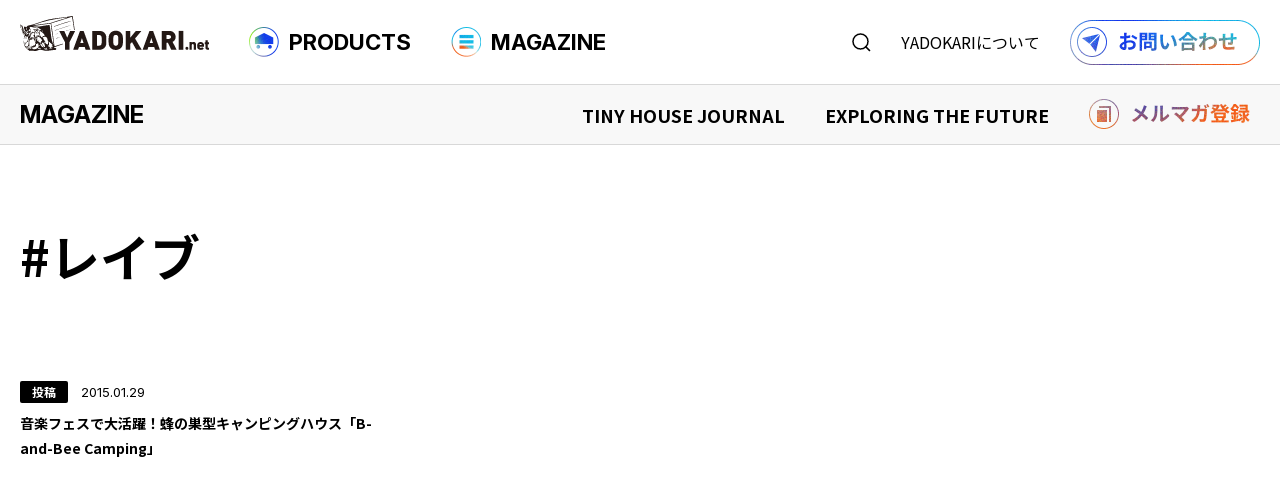

--- FILE ---
content_type: text/html; charset=UTF-8
request_url: https://yadokari.net/tag/%E3%83%AC%E3%82%A4%E3%83%96/
body_size: 11260
content:
<!DOCTYPE html>
<html lang="ja">

<head prefix="og: http://ogp.me/ns# fb: http://ogp.me/ns/fb# article: http://ogp.me/ns/article#">
    <!-- Google Tag Manager -->
    <script>
        (function(w, d, s, l, i) {
            w[l] = w[l] || [];
            w[l].push({
                'gtm.start': new Date().getTime(),
                event: 'gtm.js'
            });
            var f = d.getElementsByTagName(s)[0],
                j = d.createElement(s),
                dl = l != 'dataLayer' ? '&l=' + l : '';
            j.async = true;
            j.src =
                'https://www.googletagmanager.com/gtm.js?id=' + i + dl;
            f.parentNode.insertBefore(j, f);
        })(window, document, 'script', 'dataLayer', 'GTM-KCCFN2R');
    </script>
    <!-- End Google Tag Manager -->
    <meta http-equiv="Content-Type" content="text/html; charset=UTF-8" />
    <meta name="viewport" content="width=device-width,  initial-scale=1, minimum-scale=0.5, maximum-scale=2">
    <link rel="Shortcut Icon" type="image/x-icon" href="https://yadokari.net/wp/wp-content/themes/yadokari2025/assets/img/favicon.png" />
    <title>レイブ | YADOKARI.net</title>
<meta name='robots' content='max-image-preview:large' />
	<style>img:is([sizes="auto" i], [sizes^="auto," i]) { contain-intrinsic-size: 3000px 1500px }</style>
	<link rel="alternate" type="application/rss+xml" title="タイニーハウスのYADOKARI.net｜購入＆情報プラットフォーム &raquo; レイブ タグのフィード" href="https://yadokari.net/tag/%e3%83%ac%e3%82%a4%e3%83%96/feed/" />

<!-- SEO SIMPLE PACK 3.6.2 -->
<link rel="canonical" href="https://yadokari.net/tag/%e3%83%ac%e3%82%a4%e3%83%96/">
<meta property="og:locale" content="ja_JP">
<meta property="og:type" content="website">
<meta property="og:image" content="https://yadokari.net/wp/wp-content/uploads/2025/07/ogp2025.png">
<meta property="og:title" content="レイブ | YADOKARI.net">
<meta property="og:url" content="https://yadokari.net/tag/%e3%83%ac%e3%82%a4%e3%83%96/">
<meta property="og:site_name" content="タイニーハウスのYADOKARI.net｜購入＆情報プラットフォーム">
<meta name="twitter:card" content="summary_large_image">
<!-- / SEO SIMPLE PACK -->

<script type="text/javascript">
/* <![CDATA[ */
window._wpemojiSettings = {"baseUrl":"https:\/\/s.w.org\/images\/core\/emoji\/16.0.1\/72x72\/","ext":".png","svgUrl":"https:\/\/s.w.org\/images\/core\/emoji\/16.0.1\/svg\/","svgExt":".svg","source":{"concatemoji":"https:\/\/yadokari.net\/wp\/wp-includes\/js\/wp-emoji-release.min.js"}};
/*! This file is auto-generated */
!function(s,n){var o,i,e;function c(e){try{var t={supportTests:e,timestamp:(new Date).valueOf()};sessionStorage.setItem(o,JSON.stringify(t))}catch(e){}}function p(e,t,n){e.clearRect(0,0,e.canvas.width,e.canvas.height),e.fillText(t,0,0);var t=new Uint32Array(e.getImageData(0,0,e.canvas.width,e.canvas.height).data),a=(e.clearRect(0,0,e.canvas.width,e.canvas.height),e.fillText(n,0,0),new Uint32Array(e.getImageData(0,0,e.canvas.width,e.canvas.height).data));return t.every(function(e,t){return e===a[t]})}function u(e,t){e.clearRect(0,0,e.canvas.width,e.canvas.height),e.fillText(t,0,0);for(var n=e.getImageData(16,16,1,1),a=0;a<n.data.length;a++)if(0!==n.data[a])return!1;return!0}function f(e,t,n,a){switch(t){case"flag":return n(e,"\ud83c\udff3\ufe0f\u200d\u26a7\ufe0f","\ud83c\udff3\ufe0f\u200b\u26a7\ufe0f")?!1:!n(e,"\ud83c\udde8\ud83c\uddf6","\ud83c\udde8\u200b\ud83c\uddf6")&&!n(e,"\ud83c\udff4\udb40\udc67\udb40\udc62\udb40\udc65\udb40\udc6e\udb40\udc67\udb40\udc7f","\ud83c\udff4\u200b\udb40\udc67\u200b\udb40\udc62\u200b\udb40\udc65\u200b\udb40\udc6e\u200b\udb40\udc67\u200b\udb40\udc7f");case"emoji":return!a(e,"\ud83e\udedf")}return!1}function g(e,t,n,a){var r="undefined"!=typeof WorkerGlobalScope&&self instanceof WorkerGlobalScope?new OffscreenCanvas(300,150):s.createElement("canvas"),o=r.getContext("2d",{willReadFrequently:!0}),i=(o.textBaseline="top",o.font="600 32px Arial",{});return e.forEach(function(e){i[e]=t(o,e,n,a)}),i}function t(e){var t=s.createElement("script");t.src=e,t.defer=!0,s.head.appendChild(t)}"undefined"!=typeof Promise&&(o="wpEmojiSettingsSupports",i=["flag","emoji"],n.supports={everything:!0,everythingExceptFlag:!0},e=new Promise(function(e){s.addEventListener("DOMContentLoaded",e,{once:!0})}),new Promise(function(t){var n=function(){try{var e=JSON.parse(sessionStorage.getItem(o));if("object"==typeof e&&"number"==typeof e.timestamp&&(new Date).valueOf()<e.timestamp+604800&&"object"==typeof e.supportTests)return e.supportTests}catch(e){}return null}();if(!n){if("undefined"!=typeof Worker&&"undefined"!=typeof OffscreenCanvas&&"undefined"!=typeof URL&&URL.createObjectURL&&"undefined"!=typeof Blob)try{var e="postMessage("+g.toString()+"("+[JSON.stringify(i),f.toString(),p.toString(),u.toString()].join(",")+"));",a=new Blob([e],{type:"text/javascript"}),r=new Worker(URL.createObjectURL(a),{name:"wpTestEmojiSupports"});return void(r.onmessage=function(e){c(n=e.data),r.terminate(),t(n)})}catch(e){}c(n=g(i,f,p,u))}t(n)}).then(function(e){for(var t in e)n.supports[t]=e[t],n.supports.everything=n.supports.everything&&n.supports[t],"flag"!==t&&(n.supports.everythingExceptFlag=n.supports.everythingExceptFlag&&n.supports[t]);n.supports.everythingExceptFlag=n.supports.everythingExceptFlag&&!n.supports.flag,n.DOMReady=!1,n.readyCallback=function(){n.DOMReady=!0}}).then(function(){return e}).then(function(){var e;n.supports.everything||(n.readyCallback(),(e=n.source||{}).concatemoji?t(e.concatemoji):e.wpemoji&&e.twemoji&&(t(e.twemoji),t(e.wpemoji)))}))}((window,document),window._wpemojiSettings);
/* ]]> */
</script>
<style id='wp-emoji-styles-inline-css' type='text/css'>

	img.wp-smiley, img.emoji {
		display: inline !important;
		border: none !important;
		box-shadow: none !important;
		height: 1em !important;
		width: 1em !important;
		margin: 0 0.07em !important;
		vertical-align: -0.1em !important;
		background: none !important;
		padding: 0 !important;
	}
</style>
<link rel='stylesheet' id='wp-block-library-css' href='https://yadokari.net/wp/wp-includes/css/dist/block-library/style.min.css' type='text/css' media='all' />
<style id='classic-theme-styles-inline-css' type='text/css'>
/*! This file is auto-generated */
.wp-block-button__link{color:#fff;background-color:#32373c;border-radius:9999px;box-shadow:none;text-decoration:none;padding:calc(.667em + 2px) calc(1.333em + 2px);font-size:1.125em}.wp-block-file__button{background:#32373c;color:#fff;text-decoration:none}
</style>
<style id='global-styles-inline-css' type='text/css'>
:root{--wp--preset--aspect-ratio--square: 1;--wp--preset--aspect-ratio--4-3: 4/3;--wp--preset--aspect-ratio--3-4: 3/4;--wp--preset--aspect-ratio--3-2: 3/2;--wp--preset--aspect-ratio--2-3: 2/3;--wp--preset--aspect-ratio--16-9: 16/9;--wp--preset--aspect-ratio--9-16: 9/16;--wp--preset--color--black: #000000;--wp--preset--color--cyan-bluish-gray: #abb8c3;--wp--preset--color--white: #ffffff;--wp--preset--color--pale-pink: #f78da7;--wp--preset--color--vivid-red: #cf2e2e;--wp--preset--color--luminous-vivid-orange: #ff6900;--wp--preset--color--luminous-vivid-amber: #fcb900;--wp--preset--color--light-green-cyan: #7bdcb5;--wp--preset--color--vivid-green-cyan: #00d084;--wp--preset--color--pale-cyan-blue: #8ed1fc;--wp--preset--color--vivid-cyan-blue: #0693e3;--wp--preset--color--vivid-purple: #9b51e0;--wp--preset--gradient--vivid-cyan-blue-to-vivid-purple: linear-gradient(135deg,rgba(6,147,227,1) 0%,rgb(155,81,224) 100%);--wp--preset--gradient--light-green-cyan-to-vivid-green-cyan: linear-gradient(135deg,rgb(122,220,180) 0%,rgb(0,208,130) 100%);--wp--preset--gradient--luminous-vivid-amber-to-luminous-vivid-orange: linear-gradient(135deg,rgba(252,185,0,1) 0%,rgba(255,105,0,1) 100%);--wp--preset--gradient--luminous-vivid-orange-to-vivid-red: linear-gradient(135deg,rgba(255,105,0,1) 0%,rgb(207,46,46) 100%);--wp--preset--gradient--very-light-gray-to-cyan-bluish-gray: linear-gradient(135deg,rgb(238,238,238) 0%,rgb(169,184,195) 100%);--wp--preset--gradient--cool-to-warm-spectrum: linear-gradient(135deg,rgb(74,234,220) 0%,rgb(151,120,209) 20%,rgb(207,42,186) 40%,rgb(238,44,130) 60%,rgb(251,105,98) 80%,rgb(254,248,76) 100%);--wp--preset--gradient--blush-light-purple: linear-gradient(135deg,rgb(255,206,236) 0%,rgb(152,150,240) 100%);--wp--preset--gradient--blush-bordeaux: linear-gradient(135deg,rgb(254,205,165) 0%,rgb(254,45,45) 50%,rgb(107,0,62) 100%);--wp--preset--gradient--luminous-dusk: linear-gradient(135deg,rgb(255,203,112) 0%,rgb(199,81,192) 50%,rgb(65,88,208) 100%);--wp--preset--gradient--pale-ocean: linear-gradient(135deg,rgb(255,245,203) 0%,rgb(182,227,212) 50%,rgb(51,167,181) 100%);--wp--preset--gradient--electric-grass: linear-gradient(135deg,rgb(202,248,128) 0%,rgb(113,206,126) 100%);--wp--preset--gradient--midnight: linear-gradient(135deg,rgb(2,3,129) 0%,rgb(40,116,252) 100%);--wp--preset--font-size--small: 13px;--wp--preset--font-size--medium: 20px;--wp--preset--font-size--large: 36px;--wp--preset--font-size--x-large: 42px;--wp--preset--spacing--20: 0.44rem;--wp--preset--spacing--30: 0.67rem;--wp--preset--spacing--40: 1rem;--wp--preset--spacing--50: 1.5rem;--wp--preset--spacing--60: 2.25rem;--wp--preset--spacing--70: 3.38rem;--wp--preset--spacing--80: 5.06rem;--wp--preset--shadow--natural: 6px 6px 9px rgba(0, 0, 0, 0.2);--wp--preset--shadow--deep: 12px 12px 50px rgba(0, 0, 0, 0.4);--wp--preset--shadow--sharp: 6px 6px 0px rgba(0, 0, 0, 0.2);--wp--preset--shadow--outlined: 6px 6px 0px -3px rgba(255, 255, 255, 1), 6px 6px rgba(0, 0, 0, 1);--wp--preset--shadow--crisp: 6px 6px 0px rgba(0, 0, 0, 1);}:where(.is-layout-flex){gap: 0.5em;}:where(.is-layout-grid){gap: 0.5em;}body .is-layout-flex{display: flex;}.is-layout-flex{flex-wrap: wrap;align-items: center;}.is-layout-flex > :is(*, div){margin: 0;}body .is-layout-grid{display: grid;}.is-layout-grid > :is(*, div){margin: 0;}:where(.wp-block-columns.is-layout-flex){gap: 2em;}:where(.wp-block-columns.is-layout-grid){gap: 2em;}:where(.wp-block-post-template.is-layout-flex){gap: 1.25em;}:where(.wp-block-post-template.is-layout-grid){gap: 1.25em;}.has-black-color{color: var(--wp--preset--color--black) !important;}.has-cyan-bluish-gray-color{color: var(--wp--preset--color--cyan-bluish-gray) !important;}.has-white-color{color: var(--wp--preset--color--white) !important;}.has-pale-pink-color{color: var(--wp--preset--color--pale-pink) !important;}.has-vivid-red-color{color: var(--wp--preset--color--vivid-red) !important;}.has-luminous-vivid-orange-color{color: var(--wp--preset--color--luminous-vivid-orange) !important;}.has-luminous-vivid-amber-color{color: var(--wp--preset--color--luminous-vivid-amber) !important;}.has-light-green-cyan-color{color: var(--wp--preset--color--light-green-cyan) !important;}.has-vivid-green-cyan-color{color: var(--wp--preset--color--vivid-green-cyan) !important;}.has-pale-cyan-blue-color{color: var(--wp--preset--color--pale-cyan-blue) !important;}.has-vivid-cyan-blue-color{color: var(--wp--preset--color--vivid-cyan-blue) !important;}.has-vivid-purple-color{color: var(--wp--preset--color--vivid-purple) !important;}.has-black-background-color{background-color: var(--wp--preset--color--black) !important;}.has-cyan-bluish-gray-background-color{background-color: var(--wp--preset--color--cyan-bluish-gray) !important;}.has-white-background-color{background-color: var(--wp--preset--color--white) !important;}.has-pale-pink-background-color{background-color: var(--wp--preset--color--pale-pink) !important;}.has-vivid-red-background-color{background-color: var(--wp--preset--color--vivid-red) !important;}.has-luminous-vivid-orange-background-color{background-color: var(--wp--preset--color--luminous-vivid-orange) !important;}.has-luminous-vivid-amber-background-color{background-color: var(--wp--preset--color--luminous-vivid-amber) !important;}.has-light-green-cyan-background-color{background-color: var(--wp--preset--color--light-green-cyan) !important;}.has-vivid-green-cyan-background-color{background-color: var(--wp--preset--color--vivid-green-cyan) !important;}.has-pale-cyan-blue-background-color{background-color: var(--wp--preset--color--pale-cyan-blue) !important;}.has-vivid-cyan-blue-background-color{background-color: var(--wp--preset--color--vivid-cyan-blue) !important;}.has-vivid-purple-background-color{background-color: var(--wp--preset--color--vivid-purple) !important;}.has-black-border-color{border-color: var(--wp--preset--color--black) !important;}.has-cyan-bluish-gray-border-color{border-color: var(--wp--preset--color--cyan-bluish-gray) !important;}.has-white-border-color{border-color: var(--wp--preset--color--white) !important;}.has-pale-pink-border-color{border-color: var(--wp--preset--color--pale-pink) !important;}.has-vivid-red-border-color{border-color: var(--wp--preset--color--vivid-red) !important;}.has-luminous-vivid-orange-border-color{border-color: var(--wp--preset--color--luminous-vivid-orange) !important;}.has-luminous-vivid-amber-border-color{border-color: var(--wp--preset--color--luminous-vivid-amber) !important;}.has-light-green-cyan-border-color{border-color: var(--wp--preset--color--light-green-cyan) !important;}.has-vivid-green-cyan-border-color{border-color: var(--wp--preset--color--vivid-green-cyan) !important;}.has-pale-cyan-blue-border-color{border-color: var(--wp--preset--color--pale-cyan-blue) !important;}.has-vivid-cyan-blue-border-color{border-color: var(--wp--preset--color--vivid-cyan-blue) !important;}.has-vivid-purple-border-color{border-color: var(--wp--preset--color--vivid-purple) !important;}.has-vivid-cyan-blue-to-vivid-purple-gradient-background{background: var(--wp--preset--gradient--vivid-cyan-blue-to-vivid-purple) !important;}.has-light-green-cyan-to-vivid-green-cyan-gradient-background{background: var(--wp--preset--gradient--light-green-cyan-to-vivid-green-cyan) !important;}.has-luminous-vivid-amber-to-luminous-vivid-orange-gradient-background{background: var(--wp--preset--gradient--luminous-vivid-amber-to-luminous-vivid-orange) !important;}.has-luminous-vivid-orange-to-vivid-red-gradient-background{background: var(--wp--preset--gradient--luminous-vivid-orange-to-vivid-red) !important;}.has-very-light-gray-to-cyan-bluish-gray-gradient-background{background: var(--wp--preset--gradient--very-light-gray-to-cyan-bluish-gray) !important;}.has-cool-to-warm-spectrum-gradient-background{background: var(--wp--preset--gradient--cool-to-warm-spectrum) !important;}.has-blush-light-purple-gradient-background{background: var(--wp--preset--gradient--blush-light-purple) !important;}.has-blush-bordeaux-gradient-background{background: var(--wp--preset--gradient--blush-bordeaux) !important;}.has-luminous-dusk-gradient-background{background: var(--wp--preset--gradient--luminous-dusk) !important;}.has-pale-ocean-gradient-background{background: var(--wp--preset--gradient--pale-ocean) !important;}.has-electric-grass-gradient-background{background: var(--wp--preset--gradient--electric-grass) !important;}.has-midnight-gradient-background{background: var(--wp--preset--gradient--midnight) !important;}.has-small-font-size{font-size: var(--wp--preset--font-size--small) !important;}.has-medium-font-size{font-size: var(--wp--preset--font-size--medium) !important;}.has-large-font-size{font-size: var(--wp--preset--font-size--large) !important;}.has-x-large-font-size{font-size: var(--wp--preset--font-size--x-large) !important;}
:where(.wp-block-post-template.is-layout-flex){gap: 1.25em;}:where(.wp-block-post-template.is-layout-grid){gap: 1.25em;}
:where(.wp-block-columns.is-layout-flex){gap: 2em;}:where(.wp-block-columns.is-layout-grid){gap: 2em;}
:root :where(.wp-block-pullquote){font-size: 1.5em;line-height: 1.6;}
</style>
<link rel='stylesheet' id='toc-screen-css' href='https://yadokari.net/wp/wp-content/plugins/table-of-contents-plus/screen.min.css' type='text/css' media='all' />
<link rel='stylesheet' id='msl-main-css' href='https://yadokari.net/wp/wp-content/plugins/master-slider/public/assets/css/masterslider.main.css' type='text/css' media='all' />
<link rel='stylesheet' id='msl-custom-css' href='https://yadokari.net/wp/wp-content/uploads/master-slider/custom.css' type='text/css' media='all' />
<script type="text/javascript" src="https://yadokari.net/wp/wp-includes/js/jquery/jquery.min.js" id="jquery-core-js"></script>
<script type="text/javascript" src="https://yadokari.net/wp/wp-includes/js/jquery/jquery-migrate.min.js" id="jquery-migrate-js"></script>
<link rel="https://api.w.org/" href="https://yadokari.net/wp-json/" /><link rel="alternate" title="JSON" type="application/json" href="https://yadokari.net/wp-json/wp/v2/tags/476" /><link rel="EditURI" type="application/rsd+xml" title="RSD" href="https://yadokari.net/wp/xmlrpc.php?rsd" />
<script>var ms_grabbing_curosr = 'https://yadokari.net/wp/wp-content/plugins/master-slider/public/assets/css/common/grabbing.cur', ms_grab_curosr = 'https://yadokari.net/wp/wp-content/plugins/master-slider/public/assets/css/common/grab.cur';</script>
<meta name="generator" content="MasterSlider 3.10.9 - Responsive Touch Image Slider | avt.li/msf" />
<style>.simplemap img{max-width:none !important;padding:0 !important;margin:0 !important;}.staticmap,.staticmap img{max-width:100% !important;height:auto !important;}.simplemap .simplemap-content{display:none;}</style>
<script>var google_map_api_key = "AIzaSyCnDi0CQw0KBmYaxmqM5PEUUp8qZCM_HG8";</script><link rel="icon" href="https://yadokari.net/wp/wp-content/uploads/2025/07/favicon-300x300.png" sizes="32x32" />
<link rel="icon" href="https://yadokari.net/wp/wp-content/uploads/2025/07/favicon-300x300.png" sizes="192x192" />
<link rel="apple-touch-icon" href="https://yadokari.net/wp/wp-content/uploads/2025/07/favicon-300x300.png" />
<meta name="msapplication-TileImage" content="https://yadokari.net/wp/wp-content/uploads/2025/07/favicon-300x300.png" />
    <link rel="stylesheet" href="https://yadokari.net/wp/wp-content/themes/yadokari2025/assets/css/style.css?20251225" />
    <link rel="stylesheet" href="https://yadokari.net/wp/wp-content/themes/yadokari2025/style.css" />
    <link rel="preconnect" href="https://fonts.googleapis.com">
    <link rel="preconnect" href="https://fonts.gstatic.com" crossorigin>
    <link
        href="https://fonts.googleapis.com/css2?family=Inter:ital,opsz,wght@0,14..32,100..900;1,14..32,100..900&family=Noto+Sans+JP:wght@100..900&family=Roboto:ital,wght@0,100..900;1,100..900&display=swap"
        rel="stylesheet">
    <link rel="stylesheet" href="https://cdn.jsdelivr.net/npm/swiper@8/swiper-bundle.min.css" />
    <script src="https://cdn.jsdelivr.net/npm/swiper@8/swiper-bundle.min.js"></script>
    <script src="https://ajax.googleapis.com/ajax/libs/jquery/3.6.0/jquery.min.js"></script>
</head>

<body  class="archive tag tag-476 wp-theme-yadokari2025 _masterslider _ms_version_3.10.9" >
    <!-- Google Tag Manager (noscript) -->
    <noscript><iframe src="https://www.googletagmanager.com/ns.html?id=GTM-KCCFN2R"
            height="0" width="0" style="display:none;visibility:hidden"></iframe></noscript>
    <!-- End Google Tag Manager (noscript) -->
    <header class="header">
                    <p class="hlogo"><a href="https://yadokari.net/"><img src="https://yadokari.net/wp/wp-content/themes/yadokari2025/assets/img/common/hlogo.svg" alt="タイニーハウスのYADOKARI" width="189" height="35"></a></p>
                <ul class="gnavi">
            <li class="products_navi_btn"><a><img src="https://yadokari.net/wp/wp-content/themes/yadokari2025/assets/img/common/products_icon.png" width="30"
                        height="30">PRODUCTS</a></li>
            <li class="magazine_navi_btn"><a><img src="https://yadokari.net/wp/wp-content/themes/yadokari2025/assets/img/common/magazine_icon.png" width="30"
                        height="30">MAGAZINE</a></li>
        </ul>
        <div class="hnavi">
            <p class="search_navi_btn"><img src="https://yadokari.net/wp/wp-content/themes/yadokari2025/assets/img/common/search_icon.svg" alt="検索する" width="19" height="19"></p>
            <p class="about_navi_btn"><a href="">YADOKARIについて</a></p>
            <p class="hcontact"><a href="https://info.yadokari.net/form/tinyhouse"><img src="https://yadokari.net/wp/wp-content/themes/yadokari2025/assets/img/common/hcontact.png" alt="お問い合わせ" width="190"
                        height="15"></a></p>
        </div>
    </header>
    <nav>
        <p class="hnavi_btn"><span class="menu-button"><i></i></span></p>
        <div class="wrap_spnavi">
            <div class="spnavi_wrap sp_search">
                <form role="search" method="get" action="https://yadokari.net/">
                    <div class="search_box">
                        <input type="search" id="s" name="s" placeholder="何をお探しですか？" value="" />
                        <button type="submit"><img src="https://yadokari.net/wp/wp-content/themes/yadokari2025/assets/img/common/search_icon.svg" alt="検索する" width="19" height="19"></button>
                    </div>
                    <ul class="select_type">
                        <li><label><input type="radio" name="post_type" value="products">商品検索</label></li>
                        <li><label><input type="radio" name="post_type" value="post" checked>読みもの検索</label></li>
                    </ul>
                </form>
            </div>
            <div class="spnavi_wrap sp_products">
                <div class="spnavi_header">
                    <p class="ttl"><img src="https://yadokari.net/wp/wp-content/themes/yadokari2025/assets/img/common/products_icon.png" width="30"
                            height="30">PRODUCTS</p>
                    <p class="txt">タイニーハウスをはじめよう</p>
                </div>
                <div class="spnavi_cnt">
                    <div class="spnavi_box">
                        <div class="spnavi_box_header">
                            <p class="ttl">商品を探す</p>
                            <p class="search_btn"><a href="https://yadokari.net/?searchbutton=search&csp=search_add&feadvns_max_line_0=4&fe_form_no=0">商品検索<svg width="13" height="13" viewBox="0 0 13 13" fill="none"
                                        xmlns="http://www.w3.org/2000/svg">
                                        <path
                                            d="M5.97456 10.9491C8.72193 10.9491 10.9491 8.72193 10.9491 5.97456C10.9491 3.22719 8.72193 1 5.97456 1C3.22719 1 1 3.22719 1 5.97456C1 8.72193 3.22719 10.9491 5.97456 10.9491Z"
                                            stroke="black" stroke-width="1.5" stroke-miterlimit="10" stroke-linecap="round" />
                                        <path d="M9.49219 9.49376L12.0002 12" stroke="black" stroke-width="1.5"
                                            stroke-miterlimit="10" stroke-linecap="round" />
                                    </svg>
                                </a></p>
                        </div>
                        <ul class="link_list">
                            <li><a href="https://yadokari.net/?search_element_0%5B%5D=2203&search_element_0%5B%5D=2185&searchbutton=search&csp=search_add&feadvns_max_line_0=4&fe_form_no=0"><img src="https://yadokari.net/wp/wp-content/themes/yadokari2025/assets/img/common/tinyhouse_icon.png" width="25" height="25">タイニーハウスを購入する</a>
                            </li>
                            <li><a href="https://yadokari.net/chassis/"><img src="https://yadokari.net/wp/wp-content/themes/yadokari2025/assets/img/common/chassis_icon.png" width="25" height="25">シャーシを購入する</a></li>
                            <li><a href="https://yadokari.net/?search_element_0%5B%5D=2204&searchbutton=search&csp=search_add&feadvns_max_line_0=4&fe_form_no=0"><img src="https://yadokari.net/wp/wp-content/themes/yadokari2025/assets/img/common/rental_icon.png" width="25" height="25">タイニーハウスを借りる</a></li>
                            <li><a href="https://yadokari.net/2nd/" target="_blank"><img src="https://yadokari.net/wp/wp-content/themes/yadokari2025/assets/img/common/used_icon.png" width="25" height="25">中古車を購入する</a></li>
                            <li><a href="https://yadokari.net/?search_element_1%5B%5D=2209&searchbutton=search&csp=search_add&feadvns_max_line_0=4&fe_form_no=0"><img src="https://yadokari.net/wp/wp-content/themes/yadokari2025/assets/img/common/designers_icon.png" width="25" height="25">デザイナーズ商品を購入する</a>
                            </li>
                        </ul>
                    </div>
                    <div class="spnavi_box">
                        <div class="spnavi_box_header">
                            <p class="ttl">活用事例を見る</p>
                            <p class="search_btn"><a href="https://yadokari.net/usecase/">事例検索<svg width="13" height="13" viewBox="0 0 13 13" fill="none"
                                        xmlns="http://www.w3.org/2000/svg">
                                        <path
                                            d="M5.97456 10.9491C8.72193 10.9491 10.9491 8.72193 10.9491 5.97456C10.9491 3.22719 8.72193 1 5.97456 1C3.22719 1 1 3.22719 1 5.97456C1 8.72193 3.22719 10.9491 5.97456 10.9491Z"
                                            stroke="black" stroke-width="1.5" stroke-miterlimit="10" stroke-linecap="round" />
                                        <path d="M9.49219 9.49376L12.0002 12" stroke="black" stroke-width="1.5"
                                            stroke-miterlimit="10" stroke-linecap="round" />
                                    </svg>
                                </a></p>
                        </div>
                        <ul class="link_list">
                            <li><a href="https://yadokari.net/?search_element_0%5B%5D=2193&searchbutton=search&csp=search_add&feadvns_max_line_1=3&fe_form_no=1"><img src="https://yadokari.net/wp/wp-content/themes/yadokari2025/assets/img/common/shop_icon.png" width="25" height="25">店舗での事例</a></li>
                            <li><a href="https://yadokari.net/?search_element_0%5B%5D=2192&searchbutton=search&csp=search_add&feadvns_max_line_1=3&fe_form_no=1"><img src="https://yadokari.net/wp/wp-content/themes/yadokari2025/assets/img/common/accommodation_icon.png" width="25" height="25">宿泊施設での事例</a></li>
                            <li><a href="https://yadokari.net/?search_element_0%5B%5D=2194&searchbutton=%E7%B5%9E%E3%82%8A%E8%BE%BC%E3%82%80&csp=search_add&feadvns_max_line_1=3&fe_form_no=1"><img src="https://yadokari.net/wp/wp-content/themes/yadokari2025/assets/img/common/residence_icon.png" width="25" height="25">住まいでの事例</a></li>
                            <li><a href="https://yadokari.net/?search_element_0%5B%5D=2195&searchbutton=search&csp=search_add&feadvns_max_line_1=3&fe_form_no=1"><img src="https://yadokari.net/wp/wp-content/themes/yadokari2025/assets/img/common/office_icon.png" width="25" height="25">事務所での事例</a></li>
                            <li><a href="https://yadokari.net/?search_element_0%5B%5D=2196&searchbutton=search&csp=search_add&feadvns_max_line_1=3&fe_form_no=1"><img src="https://yadokari.net/wp/wp-content/themes/yadokari2025/assets/img/common/event_icon.png" width="25" height="25">イベントでの事例</a></li>
                        </ul>
                    </div>
                    <div class="spnavi_box">
                        <ul class="link_list">
                            <li><a href="https://yadokari.net/event_type/exhibition/"><img src="https://yadokari.net/wp/wp-content/themes/yadokari2025/assets/img/common/event_icon.png" width="25" height="25">︎タイニーハウスイベント情報</a>
                            </li>
                            <li><a href="https://yadokari.net/faq/"><img src="https://yadokari.net/wp/wp-content/themes/yadokari2025/assets/img/common/faq_icon.png" width="25" height="25">︎FAQ</a>
                            </li>
                            <li><a href="https://yadokari.net/2nd/" target="_blank"><img src="https://yadokari.net/wp/wp-content/themes/yadokari2025/assets/img/common/th_icon.png" width="25" height="25">︎中古専門サイト</a>
                            </li>
                        </ul>
                    </div>
                </div>

            </div>
            <div class="spnavi_wrap sp_magazine">
                <div class="spnavi_header">
                    <p class="ttl"><img src="https://yadokari.net/wp/wp-content/themes/yadokari2025/assets/img/common/magazine_icon.png" width="30"
                            height="30">MAGAZINE</p>
                    <p class="txt">生きるを哲く。<br>YADOKARI ライフスタイルマガジン</p>
                </div>
                <div class="spnavi_cnt">
                    <div class="spnavi_box">
                        <p class="link"><a href="https://yadokari.net/magazine/">MAGAZINE TOP<i><svg width="8" height="9" viewBox="0 0 8 9" fill="none" xmlns="http://www.w3.org/2000/svg">
                                        <path d="M7.78203 5.18164C7.99292 4.97076 7.99292 4.62885 7.78203 4.41797L4.34549 0.981428C4.13461 0.770545 3.7927 0.770545 3.58182 0.981428C3.37093 1.19231 3.37093 1.53422 3.58182 1.7451L6.63652 4.7998L3.58182 7.85451C3.37094 8.06539 3.37094 8.4073 3.58182 8.61818C3.7927 8.82906 4.13461 8.82906 4.34549 8.61818L7.78203 5.18164ZM0.200195 4.7998L0.200195 5.3398L7.4002 5.3398L7.4002 4.7998L7.4002 4.2598L0.200195 4.2598L0.200195 4.7998Z" fill="white" />
                                    </svg>
                                </i></a></p>
                    </div>
                    <div class="spnavi_box">
                        <div class="spnavi_box_header">
                            <p class="ttl"><span>TINY HOUSE JOURNAL</span>タイニーハウスの“現在”を知る</p>
                            <p class="btn_w"><a href="https://yadokari.net/type/tinyhousejournal/">記事一覧へ<i><svg width="8" height="9" viewBox="0 0 8 9" fill="none" xmlns="http://www.w3.org/2000/svg">
                                            <path d="M7.78203 5.18164C7.99292 4.97076 7.99292 4.62885 7.78203 4.41797L4.34549 0.981428C4.13461 0.770545 3.7927 0.770545 3.58182 0.981428C3.37093 1.19231 3.37093 1.53422 3.58182 1.7451L6.63652 4.7998L3.58182 7.85451C3.37094 8.06539 3.37094 8.4073 3.58182 8.61818C3.7927 8.82906 4.13461 8.82906 4.34549 8.61818L7.78203 5.18164ZM0.200195 4.7998L0.200195 5.3398L7.4002 5.3398L7.4002 4.7998L7.4002 4.2598L0.200195 4.2598L0.200195 4.7998Z" fill="white" />
                                        </svg></i>
                                </a></p>
                        </div>
                        <ul class="link_list">
                            <li><a href="https://yadokari.net/category/owner-interview/">オーナーインタビュー</a></li>
                            <li><a href="https://yadokari.net/category/purchase-manual/">購入マニュアル</a></li>
                            <li><a href="https://yadokari.net/category/tiny-life/">タイニーハウス、最前線</a></li>
                        </ul>
                    </div>
                    <div class="spnavi_box">
                        <div class="spnavi_box_header">
                            <p class="ttl"><span>EXPLORING THE FUTURE</span>未来探求</p>
                            <p class="btn_w"><a href="https://yadokari.net/type/exploringthefuture/">記事一覧へ<i><svg width="8" height="9" viewBox="0 0 8 9" fill="none" xmlns="http://www.w3.org/2000/svg">
                                            <path d="M7.78203 5.18164C7.99292 4.97076 7.99292 4.62885 7.78203 4.41797L4.34549 0.981428C4.13461 0.770545 3.7927 0.770545 3.58182 0.981428C3.37093 1.19231 3.37093 1.53422 3.58182 1.7451L6.63652 4.7998L3.58182 7.85451C3.37094 8.06539 3.37094 8.4073 3.58182 8.61818C3.7927 8.82906 4.13461 8.82906 4.34549 8.61818L7.78203 5.18164ZM0.200195 4.7998L0.200195 5.3398L7.4002 5.3398L7.4002 4.7998L7.4002 4.2598L0.200195 4.2598L0.200195 4.7998Z" fill="white" />
                                        </svg></i>
                                </a></p>
                        </div>
                        <ul class="link_list">
                            <li><a href="https://yadokari.net/category/coresessions/">CORE SESSIONS</a></li>
                            <li><a href="https://yadokari.net/category/lib/">Life is Beautiful</a></li>
                            <li><a href="https://yadokari.net/category/inspiration/">世界を変える、〇〇</a></li>
                            <li><a href="https://yadokari.net/category/lifestyle/">未来暮らし方会議</a></li>
                            <li><a href="https://yadokari.net/category/lab/">YADOKARIの自由研究</a></li>
                        </ul>
                    </div>
                </div>
            </div>
            <div class="spnavi_wrap sp_about">
                <div class="spnavi_header">
                    <p class="ttl"><span>YADOKARI</span>について</p>
                    <p class="txt"></p>
                </div>
                <div class="spnavi_cnt">
                    <div class="spnavi_box">
                        <ul class="link_list">
                            <li><a href="https://yadokari.net/whatis/">What is YADOKARI? </a></li>
                            <li><a href="https://yadokari.net/sustainability/">環境への取り組み</a></li>
                            <li><a href="https://yadokari.net/news/">ニュース</a></li>
                            <li><a href="https://yadokari.net/event_type/yadokari-event/">イベント情報</a></li>
                        </ul>
                    </div>
                    <ul class="about_link_list">
                        <li><a href="https://yadokari.company/">運営会社</a></li>
                        <li><a href="https://info.yadokari.net/form/tinyhouse">お問い合わせ</a></li>
                        <li><a href="https://yadokari.net/privacypolicy/">プライバシーポリシー</a></li>
                        <li><a href="https://yadokari.net/term/">利用規約</a></li>
                        <li><a href="https://yadokari.company/recruit">採用情報</a></li>
                    </ul>

                </div>
            </div>
    </nav>
    <div class="page_wrapper"><div class="products_navi">
        <p class="products_navi_ttl">MAGAZINE</p>
<ul class="products_navi_list">
    <li><a href="https://yadokari.net/type/tinyhousejournal/">TINY HOUSE JOURNAL</a></li>
    <li><a href="https://yadokari.net/type/exploringthefuture/">EXPLORING THE FUTURE</a></li>
    <li><a href="https://info.yadokari.net/form/mail_magazine"><img src="https://yadokari.net/wp/wp-content/themes/yadokari2025/assets/img/common/mailmag.png" alt="メルマガ登録" width="161" height="30"></a></li>
</ul></div>
<div class="page_wrapper">
    <div class="tag_archive">
        <h1 class="page_ttl">#レイブ</h1>
        <ul class="magazine_entry_list">
                                <li>
                        <a href="https://yadokari.net/magazine/23339/">
                            <p class="img"></p>
                            <div class="data">
                                                                <p class="post_type">投稿</p>
                                <p class="date">2015.01.29</p>
                            </div>
                            <p class="ttl">音楽フェスで大活躍！蜂の巣型キャンピングハウス「B-and-Bee Camping」</p>
                        </a>
                    </li>
                    </ul>
            </div>
</div>
</div>
<footer class="wrap_footer">
  <div class="footer">
    <div class="mailmag">
      <a href="https://info.yadokari.net/form/mail_magazine">
        <p class="img"><img src="https://yadokari.net/wp/wp-content/themes/yadokari2025/assets/img/common/mailmagazine_img.jpg" width="320" height="162"></p>
        <div>
          <p class="ttl"><img src="https://yadokari.net/wp/wp-content/themes/yadokari2025/assets/img/common/mailmagazine_icon.png" alt="" width="50" height="50">MAIL
            MAGAZINE</p>
          <p class="txt">YADOKARIの情報を定期的に<br>メールでお届けいたします。</p>
        </div>
        <p class="btn">登録はこちら<i><svg width="10" height="8" viewBox="0 0 10 8" fill="none"
              xmlns="http://www.w3.org/2000/svg">
              <path
                d="M9.02282 4.21683C9.21809 4.02157 9.21809 3.70499 9.02282 3.50973L5.84084 0.327747C5.64558 0.132485 5.329 0.132485 5.13374 0.327747C4.93847 0.523009 4.93847 0.839592 5.13374 1.03485L7.96216 3.86328L5.13374 6.69171C4.93847 6.88697 4.93847 7.20355 5.13374 7.39881C5.329 7.59408 5.64558 7.59408 5.84084 7.39881L9.02282 4.21683ZM0.335938 3.86328L0.335938 4.36328L8.66927 4.36328L8.66927 3.86328L8.66927 3.36328L0.335937 3.36328L0.335938 3.86328Z"
                fill="black" />
            </svg>
          </i></p>
      </a>
    </div>
    <div class="fnavi">
      <div class="fnavi_cnt">
        <p class="ttl"><img src="https://yadokari.net/wp/wp-content/themes/yadokari2025/assets/img/common/products_icon_w.svg" width="30" height="30">PRODUCTS</p>
        <ul>
          <li><a href="https://yadokari.net/?searchbutton=search&csp=search_add&feadvns_max_line_0=4&fe_form_no=0">商品を探す</a></li>
          <li><a href="https://yadokari.net/usecase/">活用事例を見る</a></li>
          <li><a href="https://yadokari.net/event_type/exhibition/">タイニーハウスイベント情報</a></li>
          <li><a href="https://yadokari.net/2nd/" target="_blank">中古専門サイト</a></li>
          <li><a href="https://yadokari.net/faq/">FAQ</a></li>
        </ul>
      </div>
      <div class="fnavi_cnt">
        <p class="ttl"><img src="https://yadokari.net/wp/wp-content/themes/yadokari2025/assets/img/common/magazine_icon_w.svg" width="30" height="30">MAGAZINE</p>
        <ul>
          <li><a href="https://yadokari.net/magazine/">MAGAZINE TOP</a></li>
          <li><a href="https://yadokari.net/magazine/#tinyhousejournal">TINY HOUSE JOURNAL</a></li>
          <li><a href="https://yadokari.net/magazine/#exploringthefuture">EXPLORING THE FUTURE</a></li>
        </ul>
      </div>
      <div class="fnavi_cnt fabout">
        <p class="ttl">YADOKARIについて</p>
        <ul>
          <li><a href="https://yadokari.net/whatis/">What is YADOKARI?</a></li>
          <li><a href="https://yadokari.net/sustainability/">環境への取り組み</a></li>
          <li><a href="https://yadokari.net/news/">ニュース</a></li>
          <li><a href="https://yadokari.net/event_type/yadokari-event/">イベント情報</a></li>
        </ul>
      </div>
      <div class="fnavi_cnt last">
        <ul>
          <li><a href="https://info.yadokari.net/form/tinyhouse"><img src="https://yadokari.net/wp/wp-content/themes/yadokari2025/assets/img/common/contact_icon_w.svg" width="30" height="30">お問い合わせ</a></li>
          <li><a href="https://info.yadokari.net/form/enterprise_LP_catalog"><img src="https://yadokari.net/wp/wp-content/themes/yadokari2025/assets/img/common/doc_icon_w.svg" width="30" height="30">資料請求</a></li>
        </ul>
      </div>
    </div>
    <ul class="ffnavi">
      <li><a href="https://yadokari.company/">運営会社</a></li>
      <li><a href="https://info.yadokari.net/form/tinyhouse">お問い合わせ</a></li>
      <li><a href="https://yadokari.net/privacypolicy/">プライバシーポリシー</a></li>
      <li><a href="https://yadokari.net/term/">利用規約</a></li>
      <li><a href="https://yadokari.company/recruit">採用情報</a></li>
    </ul>
    <div class="ffcnt">
      <p class="flogo"><a href="https://yadokari.net/"><img src="https://yadokari.net/wp/wp-content/themes/yadokari2025/assets/img/common/flogo.svg" width="252" height="55"></a></p>
      <ul class="fsns">
        <li><a href="https://www.instagram.com/yadokari_mobi" target="_blank"><img
              src="https://yadokari.net/wp/wp-content/themes/yadokari2025/assets/img/common/fig.svg" width="21" height="21"></a></li>
        <li><a href="https://www.youtube.com/@yadokari2876" target="_blank"><img src="https://yadokari.net/wp/wp-content/themes/yadokari2025/assets/img/common/fyt.svg"
              width="23" height="15"></a></li>
        <li><a href="https://x.com/yadokari_mobi" target="_blank"><img src="https://yadokari.net/wp/wp-content/themes/yadokari2025/assets/img/common/fx.svg" width="16"
              height="17"></a></li>
        <li><a href="https://www.facebook.com/yadokari.mobi" target="_blank"><img src="https://yadokari.net/wp/wp-content/themes/yadokari2025/assets/img/common/ffb.svg"
              width="19" height="18"></a></li>
      </ul>
      <p class="copyright">© 2025 YADOKARI</p>
    </div>
  </div>
</footer>
<div class="megamenu_bg"></div>
<div class="megamenu megamenu_products">
  <div class="menu_ttl">
    <p class="ttl">PRODUCTS</p>
    <p class="txt">タイニーハウスをはじめよう</p>
  </div>
  <div class="megamenu_cnt">
    <div class="megamenu_box">
      <div class="megamenu_box_header">
        <p class="ttl">商品を探す</p>
        <p class="search_btn"><a href="https://yadokari.net/?searchbutton=search&csp=search_add&feadvns_max_line_0=4&fe_form_no=0">商品検索<svg width="13" height="13" viewBox="0 0 13 13" fill="none"
              xmlns="http://www.w3.org/2000/svg">
              <path
                d="M5.97456 10.9491C8.72193 10.9491 10.9491 8.72193 10.9491 5.97456C10.9491 3.22719 8.72193 1 5.97456 1C3.22719 1 1 3.22719 1 5.97456C1 8.72193 3.22719 10.9491 5.97456 10.9491Z"
                stroke="black" stroke-width="1.5" stroke-miterlimit="10" stroke-linecap="round" />
              <path d="M9.49219 9.49376L12.0002 12" stroke="black" stroke-width="1.5"
                stroke-miterlimit="10" stroke-linecap="round" />
            </svg>
          </a></p>
      </div>
      <ul class="link_list">
        <li><a href="https://yadokari.net/?search_element_0%5B%5D=2203&search_element_0%5B%5D=2185&searchbutton=search&csp=search_add&feadvns_max_line_0=4&fe_form_no=0"><img src="https://yadokari.net/wp/wp-content/themes/yadokari2025/assets/img/common/tinyhouse_icon.png" width="25" height="25">タイニーハウスを購入する</a>
        </li>
        <li><a href="https://yadokari.net/chassis/"><img src="https://yadokari.net/wp/wp-content/themes/yadokari2025/assets/img/common/chassis_icon.png" width="25" height="25">シャーシを購入する</a></li>
        <li><a href="https://yadokari.net/?search_element_0%5B%5D=2204&searchbutton=search&csp=search_add&feadvns_max_line_0=4&fe_form_no=0"><img src="https://yadokari.net/wp/wp-content/themes/yadokari2025/assets/img/common/rental_icon.png" width="25" height="25">タイニーハウスを借りる</a></li>
        <li><a href="https://yadokari.net/2nd/" target="_blank"><img src="https://yadokari.net/wp/wp-content/themes/yadokari2025/assets/img/common/used_icon.png" width="25" height="25">中古車を購入する</a></li>
        <li><a href="https://yadokari.net/?search_element_1%5B%5D=2209&searchbutton=search&csp=search_add&feadvns_max_line_0=4&fe_form_no=0"><img src="https://yadokari.net/wp/wp-content/themes/yadokari2025/assets/img/common/designers_icon.png" width="25" height="25">デザイナーズ商品を購入する</a>
        </li>
      </ul>
    </div>
    <div class="megamenu_box">
      <div class="megamenu_box_header">
        <p class="ttl">活用事例を見る</p>
        <p class="search_btn"><a href="https://yadokari.net/usecase/">事例検索<svg width="13" height="13" viewBox="0 0 13 13" fill="none"
              xmlns="http://www.w3.org/2000/svg">
              <path
                d="M5.97456 10.9491C8.72193 10.9491 10.9491 8.72193 10.9491 5.97456C10.9491 3.22719 8.72193 1 5.97456 1C3.22719 1 1 3.22719 1 5.97456C1 8.72193 3.22719 10.9491 5.97456 10.9491Z"
                stroke="black" stroke-width="1.5" stroke-miterlimit="10" stroke-linecap="round" />
              <path d="M9.49219 9.49376L12.0002 12" stroke="black" stroke-width="1.5"
                stroke-miterlimit="10" stroke-linecap="round" />
            </svg>
          </a></p>
      </div>
      <ul class="link_list">
        <li><a href="https://yadokari.net/?search_element_0%5B%5D=2193&searchbutton=search&csp=search_add&feadvns_max_line_1=3&fe_form_no=1"><img src="https://yadokari.net/wp/wp-content/themes/yadokari2025/assets/img/common/shop_icon.png" width="25" height="25">店舗での事例</a></li>
        <li><a href="https://yadokari.net/?search_element_0%5B%5D=2192&searchbutton=search&csp=search_add&feadvns_max_line_1=3&fe_form_no=1"><img src="https://yadokari.net/wp/wp-content/themes/yadokari2025/assets/img/common/accommodation_icon.png" width="25" height="25">宿泊施設での事例</a></li>
        <li><a href="https://yadokari.net/?search_element_0%5B%5D=2194&searchbutton=%E7%B5%9E%E3%82%8A%E8%BE%BC%E3%82%80&csp=search_add&feadvns_max_line_1=3&fe_form_no=1"><img src="https://yadokari.net/wp/wp-content/themes/yadokari2025/assets/img/common/residence_icon.png" width="25" height="25">住まいでの事例</a></li>
        <li><a href="https://yadokari.net/?search_element_0%5B%5D=2195&searchbutton=search&csp=search_add&feadvns_max_line_1=3&fe_form_no=1"><img src="https://yadokari.net/wp/wp-content/themes/yadokari2025/assets/img/common/office_icon.png" width="25" height="25">事務所での事例</a></li>
        <li><a href="https://yadokari.net/?search_element_0%5B%5D=2196&searchbutton=search&csp=search_add&feadvns_max_line_1=3&fe_form_no=1"><img src="https://yadokari.net/wp/wp-content/themes/yadokari2025/assets/img/common/event_icon.png" width="25" height="25">イベントでの事例</a></li>
      </ul>
    </div>
    <div class="megamenu_box">
      <ul class="link_list">
        <li><a href="https://yadokari.net/event_type/exhibition/"><img src="https://yadokari.net/wp/wp-content/themes/yadokari2025/assets/img/common/event_icon.png" width="25" height="25">︎タイニーハウス<br>イベント情報</a>
        </li>
        <li><a href="https://yadokari.net/faq/"><img src="https://yadokari.net/wp/wp-content/themes/yadokari2025/assets/img/common/faq_icon.png" width="25" height="25">︎FAQ</a>
        </li>
        <li><a href="https://yadokari.net/2nd/" target="_blank"><img src="https://yadokari.net/wp/wp-content/themes/yadokari2025/assets/img/common/th_icon.png" width="25" height="25">︎中古専門サイト</a>
        </li>
      </ul>
    </div>
  </div>
  <p class="close"></p>
</div>
<div class="megamenu megamenu_magazine">
  <div class="menu_ttl">
    <p class="ttl">MAGAZINE</p>
    <p class="txt">生きるを哲く。<br>
      YADOKARI ライフスタイルマガジン</p>
  </div>
  <div class="megamenu_cnt">
    <div class="megamenu_box">
      <p class="link"><a href="https://yadokari.net/magazine/">MAGAZINE TOP<i><svg width="8" height="9" viewBox="0 0 8 9" fill="none" xmlns="http://www.w3.org/2000/svg">
              <path d="M7.78203 5.18164C7.99292 4.97076 7.99292 4.62885 7.78203 4.41797L4.34549 0.981428C4.13461 0.770545 3.7927 0.770545 3.58182 0.981428C3.37093 1.19231 3.37093 1.53422 3.58182 1.7451L6.63652 4.7998L3.58182 7.85451C3.37094 8.06539 3.37094 8.4073 3.58182 8.61818C3.7927 8.82906 4.13461 8.82906 4.34549 8.61818L7.78203 5.18164ZM0.200195 4.7998L0.200195 5.3398L7.4002 5.3398L7.4002 4.7998L7.4002 4.2598L0.200195 4.2598L0.200195 4.7998Z" fill="white" />
            </svg>
          </i></a></p>
    </div>
    <div class="megamenu_box">
      <div class="megamenu_box_header">
        <p class="ttl"><span>TINY HOUSE JOURNAL</span>タイニーハウスの“現在”を知る</p>
        <p class="btn_w"><a href="https://yadokari.net/type/tinyhousejournal/">記事一覧へ<i><svg width="8" height="9" viewBox="0 0 8 9" fill="none" xmlns="http://www.w3.org/2000/svg">
                <path d="M7.78203 5.18164C7.99292 4.97076 7.99292 4.62885 7.78203 4.41797L4.34549 0.981428C4.13461 0.770545 3.7927 0.770545 3.58182 0.981428C3.37093 1.19231 3.37093 1.53422 3.58182 1.7451L6.63652 4.7998L3.58182 7.85451C3.37094 8.06539 3.37094 8.4073 3.58182 8.61818C3.7927 8.82906 4.13461 8.82906 4.34549 8.61818L7.78203 5.18164ZM0.200195 4.7998L0.200195 5.3398L7.4002 5.3398L7.4002 4.7998L7.4002 4.2598L0.200195 4.2598L0.200195 4.7998Z" fill="white" />
              </svg></i>
          </a></p>
      </div>
      <ul class="link_list">
        <li><a href="https://yadokari.net/category/owner-interview/">オーナーインタビュー</a></li>
        <li><a href="https://yadokari.net/category/purchase-manual/">購入マニュアル</a></li>
        <li><a href="https://yadokari.net/category/tiny-life/">タイニーハウス、最前線</a></li>
      </ul>
    </div>
    <div class="megamenu_box">
      <div class="megamenu_box_header">
        <p class="ttl"><span>EXPLORING THE FUTURE</span>未来探求</p>
        <p class="btn_w"><a href="https://yadokari.net/type/exploringthefuture/">記事一覧へ<i><svg width="8" height="9" viewBox="0 0 8 9" fill="none" xmlns="http://www.w3.org/2000/svg">
                <path d="M7.78203 5.18164C7.99292 4.97076 7.99292 4.62885 7.78203 4.41797L4.34549 0.981428C4.13461 0.770545 3.7927 0.770545 3.58182 0.981428C3.37093 1.19231 3.37093 1.53422 3.58182 1.7451L6.63652 4.7998L3.58182 7.85451C3.37094 8.06539 3.37094 8.4073 3.58182 8.61818C3.7927 8.82906 4.13461 8.82906 4.34549 8.61818L7.78203 5.18164ZM0.200195 4.7998L0.200195 5.3398L7.4002 5.3398L7.4002 4.7998L7.4002 4.2598L0.200195 4.2598L0.200195 4.7998Z" fill="white" />
              </svg></i>
          </a></p>
      </div>
      <ul class="link_list">
        <li><a href="https://yadokari.net/category/coresessions/">CORE SESSIONS</a></li>
        <li><a href="https://yadokari.net/category/lib/">Life is Beautiful</a></li>
        <li><a href="https://yadokari.net/category/inspiration/">世界を変える、〇〇</a></li>
        <li><a href="https://yadokari.net/category/lifestyle/">未来暮らし方会議</a></li>
        <li><a href="https://yadokari.net/category/lab/">YADOKARIの自由研究</a></li>
      </ul>
    </div>

  </div>
  <p class="close"></p>
</div>
<div class="megamenu megamenu_about">
  <div class="menu_ttl">
    <p class="ttl">YADOKARI<span>について</span></p>
    <p class="txt">「世界を変える、暮らしを創る」<br>
      の実現を目指す<br>
      ソーシャルデザインカンパニー</p>
  </div>
  <div class="megamenu_cnt">
    <div class="megamenu_box">
      <div class="megamenu_box_header">
        <p class="ttl">YADOKARIについて</p>
      </div>
      <ul class="link_list">
        <li><a href="https://yadokari.net/whatis/">What is YADOKARI? </a></li>
        <li><a href="https://yadokari.net/sustainability/">環境への取り組み</a></li>
        <li><a href="https://yadokari.net/news/">ニュース</a></li>
        <li><a href="https://yadokari.net/event_type/yadokari-event/">イベント情報</a></li>
      </ul>
    </div>
    <ul class="about_link_list">
      <li><a href="https://yadokari.company/">運営会社</a></li>
      <li><a href="https://info.yadokari.net/form/tinyhouse">お問い合わせ</a></li>
      <li><a href="https://yadokari.net/privacypolicy/">プライバシーポリシー</a></li>
      <li><a href="https://yadokari.net/term/">利用規約</a></li>
      <li><a href="https://yadokari.company/recruit">採用情報</a></li>
    </ul>

  </div>
  <p class="close"></p>
</div>

<div class="megamenu megamenu_search">
  <form role="search" method="get" action="https://yadokari.net/">
    <div class="search_box">
      <input type="search" id="s" name="s" placeholder="何をお探しですか？" value="" />
      <button type="submit"><img src="https://yadokari.net/wp/wp-content/themes/yadokari2025/assets/img/common/search_icon.svg" alt="検索する" width="19" height="19"></button>
    </div>
    <ul class="select_type">
      <li><label><input type="radio" name="post_type" value="products">商品検索</label></li>
      <li><label><input type="radio" name="post_type" value="post" checked>読みもの検索</label></li>
    </ul>
  </form>
  <p class="close"></p>
</div>

<script type="text/javascript" src="https://yadokari.net/wp/wp-content/themes/yadokari2025/assets/js/base.js"></script>
<script type="speculationrules">
{"prefetch":[{"source":"document","where":{"and":[{"href_matches":"\/*"},{"not":{"href_matches":["\/wp\/wp-*.php","\/wp\/wp-admin\/*","\/wp\/wp-content\/uploads\/*","\/wp\/wp-content\/*","\/wp\/wp-content\/plugins\/*","\/wp\/wp-content\/themes\/yadokari2025\/*","\/*\\?(.+)"]}},{"not":{"selector_matches":"a[rel~=\"nofollow\"]"}},{"not":{"selector_matches":".no-prefetch, .no-prefetch a"}}]},"eagerness":"conservative"}]}
</script>
<script type="text/javascript" id="toc-front-js-extra">
/* <![CDATA[ */
var tocplus = {"visibility_show":"show","visibility_hide":"hide","width":"Auto"};
/* ]]> */
</script>
<script type="text/javascript" src="https://yadokari.net/wp/wp-content/plugins/table-of-contents-plus/front.min.js" id="toc-front-js"></script>
<script type="text/javascript">
  var Kairos3Tracker = "yadokari";
</script>
<script type="text/javascript" charset="utf-8" src="//c.k3r.jp"></script>
</body>

</html>

--- FILE ---
content_type: image/svg+xml
request_url: https://yadokari.net/wp/wp-content/themes/yadokari2025/assets/img/common/search_icon.svg
body_size: 344
content:
<svg width="19" height="19" viewBox="0 0 19 19" fill="none" xmlns="http://www.w3.org/2000/svg">
<path d="M8.49788 15.9958C12.6389 15.9958 15.9958 12.6389 15.9958 8.49788C15.9958 4.35692 12.6389 1 8.49788 1C4.35692 1 1 4.35692 1 8.49788C1 12.6389 4.35692 15.9958 8.49788 15.9958Z" stroke="black" stroke-width="1.5" stroke-miterlimit="10" stroke-linecap="round"/>
<path d="M13.7998 13.8022L17.58 17.5797" stroke="black" stroke-width="1.5" stroke-miterlimit="10" stroke-linecap="round"/>
</svg>


--- FILE ---
content_type: image/svg+xml
request_url: https://yadokari.net/wp/wp-content/themes/yadokari2025/assets/img/common/doc_icon_w.svg
body_size: 110
content:
<svg width="30" height="30" viewBox="0 0 30 30" fill="none" xmlns="http://www.w3.org/2000/svg">
<path d="M18 11H8V23H18V11Z" fill="white"/>
<path d="M21 7H10V9H21V7Z" fill="white"/>
<path d="M22 7H20V23H22V7Z" fill="white"/>
<circle cx="15" cy="15" r="14.5" stroke="white"/>
</svg>
